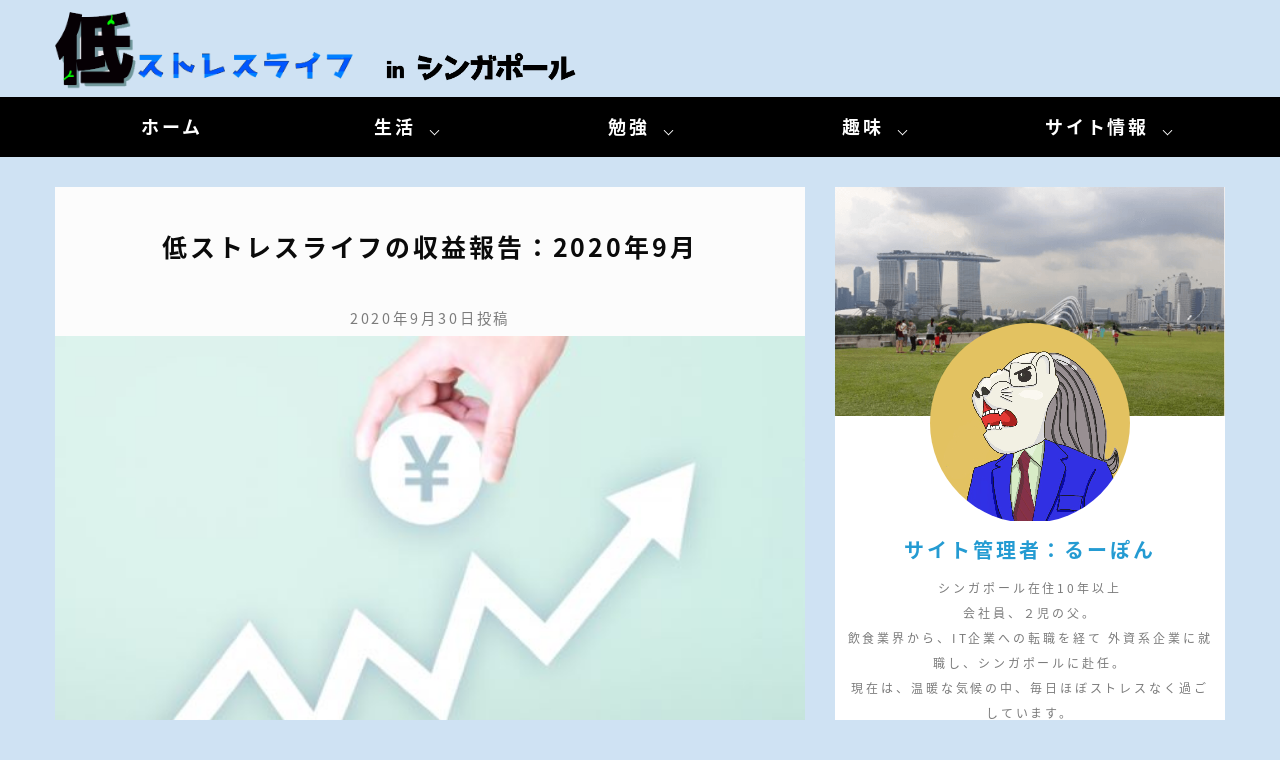

--- FILE ---
content_type: text/html
request_url: http://lowstresslife.org/study/running_the_website/report-2020-Sep.html
body_size: 5395
content:
<!DOCTYPE html>
<head>
    <script async src="https://www.googletagmanager.com/gtag/js?id=UA-158781212-1"></script>
    <script>
      window.dataLayer = window.dataLayer || [];
      function gtag(){dataLayer.push(arguments);}
      gtag('js', new Date());
    
      gtag('config', 'UA-158781212-1');
    </script>
    
<html lang="en">
<meta http-equiv="content-type" charset="utf-8">
<meta name="viewport" content="width=device-width,initial-scale=1.0,minimum-scale=1.0">
<link rel="stylesheet" href="../../css/blog.css">
<link rel="shortcut icon" href="favicon.ico">
<link href="https://fonts.googleapis.com/earlyaccess/notosansjapanese.css" rel="stylesheet">
<title>低ストレスライフの収益報告：2020年9月</title>
<meta name="description" content="2020年9月の低ストレスライフの収益報告です。">
<meta name="twitter:card" content="summary_large_image" /> <!--①-->
<meta name="twitter:site" content="@LowStresslife"/> <!--②-->
<meta property="og:url" content=　"https://www.lowstresslife.org/study/running_the_website/report-2020-Sep.html" /> <!--③-->
<meta property="og:title" content="低ストレスライフの収益報告：2020年9月" /> <!--④-->
<meta property="og:description" content="2020年9月の低ストレスライフの収益報告です。" /> <!--⑤-->
<meta property="og:image" content="https://www.lowstresslife.org/img/profit-report.jpg" /> <!--⑥-->
</head>

<body>

<header>
<a class="LogoLink" href="../../index.html">
<img class="Logo" src="../../img/logo_title.png" alt="logo">
<img class="Logo2" src="../../img/logo2.png" alt="logo2">
</a>
</header>

<div class ="background">
  <ul class="menu">
      <li><a href="../../index.html">ホーム</a></li>
      <li class="menu__single">
          
          <a href="#" class="init-bottom">生活</a>
          <ul class="menu__second-level">
              <li><a href="../../LifeStyle/work/index.html">仕事</a></li>
              <li><a href="../../LifeStyle/lifestyle/index.html">生活情報</a></li>
              <li><a href="../../LifeStyle/eating/index.html">食べもの</a></li>
              <li><a href="../../LifeStyle/sightseeing/index.html">観光情報</a></li>
              <li><a href="../../LifeStyle/parenting/index.html">子育て</a></li>
              <li><a href="../../LifeStyle/health/index.html">健康</a></li>
              
          </ul>
      </li>
      <li class="menu__single">
          <a href="#" class="init-bottom">勉強</a>
          <ul class="menu__second-level">
              <li><a href="../../study/english/index.html">英語</a></li>
              <li><a href="../../study/certification/index.html">資格</a></li>
              <li><a href="../../study/HTML/index.html">HTML</a></li>
              <li><a href="../../study/IT/index.html">IT関連</a></li>
              <li><a href="../../study/running_the_website/index.html">サイト運営</a></li>
          </ul>
      </li>
      <li class="menu__single">
          <a href="#" class="init-bottom">趣味</a>
          <ul class="menu__second-level">
              <li><a href="../../hobby/aquarium/index.html">アクアリウム</a></li>
              <li><a href="../../hobby/music/index.html">音楽</a></li>
              <li><a href="../../hobby/running/index.html">ランニング</a></li>
              <li><a href="../../hobby/workout/index.html">筋トレ</a></li>
              <li><a href="../../hobby/others/index.html">その他</a></li>
          </ul>
      </li>
      <li class="menu__single">
          <a href="#" class="init-bottom">サイト情報</a>
          <ul class="menu__second-level">
              <li><a href="../../about_this_site/contact/MailForm.html">お問い合せ</a></li>
              <li><a href="../../about_this_site/sitemap/sitemap.html">Sitemap</a></li>
              <li><a href="../../about_this_site/privacy_policy/Privacy-policy.html">プライバシーポリシー</a></li>
              
          </ul>
      </li>
      <!-- 他グローバルナビメニュー省略 -->
  </ul>
  </div>



<div class ="cover">
<div class ="wrapper">

<div class="postCover">

<!-- ここから新しい記事を入れる-->




<h1 class = "PostTitle">低ストレスライフの収益報告：2020年9月</h1>

<p class = "DateOfCreate">2020年9月30日投稿</p>


<img src ="../../img/profit-report.jpg" width = "100%" height ="auto" alt="収益イメージ">


<div class="article">

<p>2020年9月で7カ月目に入った低ストレスライフ、未だ全然伸びる気配のないサイトですが（苦笑）今後伸びる事を期待して、今月から収益報告をしていきます。</p>

<p>この記事を読むと</p>
<ul class ="colored-borderlist">
  <li>稼げていないブロガーのリアル</li>
  <li>100記事書いても伸びない現実</li>
  <li>諦めない人間の強さ</li>
  </ul>
<p>が学べます。</p>
<br>
<div class="balloon">
  <figure class="balloon-image-left">
    <img src="../../img//Rupon_smile_right-facing.jpg" alt="笑うルーポンさん">
  <figcaption class="balloon-image-description">
      ルーポン
  </figcaption>
  </figure>
  <div class="balloon-text-right">
    <p>
特に伸び悩んでいるブロガーさんは、この記事をみて「このおっさん、あほやなーと」思って、元気を出してください（笑）<br>
私は全然めげてません。
    </p>
  </div>
</div>
<br>
<div class="mokuji_box">
  <div class="box-title">目次<br>(太字はジャンプできます）</div>
  <ol>
  <li><a href ="#jump_point1">9月の収益結果</a></li>
  <li><a href ="#jump_point2">9月の実績</a></li>
  <li><a href ="#jump_point3">今後の改善計画</a></li>
  <li><a href ="#jump_point4">9月のまとめ：まだまだ結果は出ていませんが、諦めませんよ！</a></li>
     </ol>
  <br>
  </div>
<br>

<p id ="jump_point1"></p>
<h2 class="midashi">1. 9月の収益結果</h2>
<img src ="../../img/profit-result.jpg" width = "100%" height ="auto" alt="収益結果イメージ">
<h3><mark>収益</mark></h3>
<ul class ="colored-borderlist">
  <li>9月の収益の合計は69円でした！</li>
  </ul>
  <br>
<div class="balloon">
  <figure class="balloon-image-left">
    <img src="../../img/Rupon_red_right_facing.jpg" alt="ルーポンさん燃える">
  <figcaption class="balloon-image-description">
      ルーポン
  </figcaption>
  </figure>
  <div class="balloon-text-right">
    <p>
よっしゃ！
    </p>
  </div>
</div>
<br>
<div class="balloon">
  <figure class="balloon-image-left">
    <img src="../../img/sodansha_supprised_left.jpg" alt="相談者びっくり">
  <figcaption class="balloon-image-description">
      ブロガー
  </figcaption>
  </figure>
  <div class="balloon-text-right">
    <p>
よっしゃじゃねーよ！
    </p>
  </div>
</div>
<br>
<p>内訳を説明します。</p>
<h4><mark>内訳</mark></h4>
<p>アドセンスは１クリックだけ発生していて、結果54円</p>
<img src ="../../img/adsense-202009.png" width = "100%" height ="auto" alt="アドセンスイメージ">
<br>
<p>ASPはアマゾンで一件発生し15円でした。<br>
  高単価のASP案件にも若干クリックが来ているので、今後に期待ですね。</p>
<img src ="../../img/affili202009.png" width = "100%" height ="auto" alt="ASPイメージ">
<br>
<div class="balloon">
  <figure class="balloon-image-left">
    <img src="../../img/crying_rupon_right_facing.jpg" alt="泣くルーポンさん">
  <figcaption class="balloon-image-description">
      ルーポン
  </figcaption>
  </figure>
  <div class="balloon-text-right">
    <p>
ありがたや～！
    </p>
  </div>
</div>
<br>

<p id ="jump_point2"></p>
<h2 class="midashi">2. 9月の実績</h2>
<p>9月は17記事投下</p>
<p>9月末の時点でトータル109記事となりました。</p>
<br>
<h3><mark>ドメインパワー</mark></h3>
<p>7ヵ月経ちますが、ドメインパワーは相変わらずゼロ</p>
<img src ="../../img/domain-power-202009.png" width = "100%" height ="auto" alt="ドメインパワーイメージ">
<h3><mark>ユーザー、セッション数</mark></h3>
<p>アナリティクスでみると、ユーザーやセッション数は少しづつ増えています。</p>
<img src ="../../img/analitics-scatter-202009.png" width = "100%" height ="auto" alt="アナリティクスイメージ">
<br>
<h3><mark>トラフィック分析</mark></h3>
<p>トラフィックは今月になってからオーガニックサーチがこんな感じ</p>
<p>お見せしていませんが、先月よりかなりオーガニックサーチが増えました。</p>
<p>それでも一日の平均PVは10以下ですね。</p>
<img src ="../../img/analitics-bar-202009.png" width = "100%" height ="auto" alt="トラフィックイメージ">
<br>
<h3><mark>サーチコンソールの表示</mark></h3>
<p>アナリティクスだと、オーガニック検索が来ているように見えますが、サーチコンソール上だとサーチクリックは10件だけ、</p>
<p>謎ですが、もう少しデータの推移を見ていきたいと思います。</p>
<img src ="../../img/searchconsole-202009.png" width = "100%" height ="auto" alt="サーチコンソールイメージ">
<br>
<br>
  <div class="balloon">
    <figure class="balloon-image-left">
      <img src="../../img/Rupon_red_right_facing.jpg" alt="ルーポンさん燃える">
    <figcaption class="balloon-image-description">
        ルーポン
    </figcaption>
    </figure>
    <div class="balloon-text-right">
      <p>
徐々に伸びてきているので、来月はもっと伸びるはず！
      </p>
    </div>
  </div>
  <br>

<p id ="jump_point3"></p>
<h2 class="midashi">3. 今後の改善計画</h2>
<img src ="../../img/get_certification_end_image.jpg" width = "100%" height ="auto" alt="エージェントイメージ">
<p>ばりばりと、自分が書きたい記事を書いてきた7カ月でしたが、このままでは伸びない事がよーくわかりました。</p>
<P>これからは全体的な記事の質の底上げをしながら、新しい記事も投入していきます。</P>

<h3><mark>SEO検索順位チェックツールの導入</mark></h3>
<p>Rank trackerを導入予定です。</p>
<p>「まだやってねーのかよ？！」って感じですが、既存のMACBOOKの容量がいっぱいいっぱいで、パソコンの買い直しが必要になったので、新しいPCがきたら、ツール導入予定です。</p>
<p>現在の記事の順位が判明したら、計画的に過去記事のリライトを始める予定です。</p>

<h3><mark>10月の目標</mark></h3>
<p>10月は新規記事の更新頻度を10件程度に下げつつ、Rank trackerを導入しリライトにも力を入れます。</p>
<p>リライトしたとしても、結果が出るのは11月なので、長い目でみながら楽しく進めていきます。</p>

<br>
<div class="balloon">
  <figure class="balloon-image-left">
    <img src="../../img/Rupon_right.jpg" alt="普通のルーポンさん">
  <figcaption class="balloon-image-description">
      ルーポン
  </figcaption>
  </figure>
  <div class="balloon-text-right">
    <p>
来月からちょっと新記事減らします。
    </p>
  </div>
</div>
<br>

<p id ="jump_point4"></p>
<h2 class="midashi">4. 9月のまとめ：まだまだ結果は出ていませんが、諦めませんよ！</h2>
<img src ="../../img/never-give-up2.jpg" width = "100%" height ="auto" alt="諦めないイメージ">
<p>記事数は増えてきましたが、記事の質が良くない事を実感しています。</p>
<p>このまま低品質な記事を量産するとサイトのSEO評価に影響するようなので、今後は全体的な記事の質の底上げが必要です。</p>
<p>これからは、新しい記事も増やしながら、古い記事をリライトして改善を同時に回していきます。</p>
<p>来月は今より良い結果がでるように頑張ります！</p>
<br>
  <div class="balloon">
    <figure class="balloon-image-left">
      <img src="../../img/Rupon_smile_right-facing.jpg" alt="笑うルーポンさん">
    <figcaption class="balloon-image-description">
        ルーポン
    </figcaption>
    </figure>
    <div class="balloon-text-right">
      <p>
楽しんで長く続けられるように頑張ります！
      </p>
    </div>
  </div>
  <br>
<div class="breadbasket">
  <ol class="breadcrumb" itemscope itemtype="https://schema.org/BreadcrumbList">
      <li itemprop="itemListElement" itemscope
          itemtype="https://schema.org/ListItem">
        <a itemprop="item" href="../index.html">
            <span itemprop="name">ホーム</span>
        </a>
        <meta itemprop="position" content="1" />
      </li>
    
      <li itemprop="itemListElement" itemscope
          itemtype="https://schema.org/ListItem">
        <a itemprop="item" href="index.html">
            <span itemprop="name">仕事</span>
        </a>
        <meta itemprop="position" content="2" />
      </li>
    
      <li itemprop="itemListElement" itemscope
          itemtype="https://schema.org/ListItem">
        <a itemprop="item" href="report-2020-Sep.html">
            <span itemprop="name">低ストレスライフの収益報告：2020年9月</span>
        </a>
        <meta itemprop="position" content="3" />
      </li>
    </ol>
  </div>

<!-- ここまで-->
</div>

</div><!-- 必要-->

<div class="ForMobile">
  <div class="profile">
    <p class="icatch"><img src="../../img/Singapore.png" alt="背景画像"></p>
    <p class="circle_icon">
      <img src="../../img/Profile2.png" alt="プロフィール画像">
    </p>
    <p class="name">サイト管理者：るーぽん</p>
    <p class="ProfileComment"> シンガポール在住10年以上<br>
        会社員、２児の父。<br>
        飲食業界から、IT企業への転職を経て
        外資系企業に就職し、シンガポールに赴任。<br>
        現在は、温暖な気候の中、毎日ほぼストレスなく過ごしています。<br>

        <br>
        お問い合わせは下記よりお願いします。<br>
        <br>
        メールフォーム：<a href="../../about_this_site/contact/MailForm.html">ここをクリック</a>
         <br>
         <br>   
        <a href="https://twitter.com/LowStresslife" class="twitter-follow-button" data-show-count="false">Follow @LowStresslife</a><script async src="https://platform.twitter.com/widgets.js" charset="utf-8"></script>
    　　
            
        </p>
       
    
    
    </div>


</div>



</div>



<footer>
  <p>"低ストレスライフ"は<br>
      シンガポール在住のサイト管理人が、海外生活の中で感じた事、<br>
      人生の経験、仕事の情報、日々の健康から、子育てについて発信します。</p>

     <p>Copyright 2020 Low Stress Life. All rights reserved</p>
</footer>
</div>



</body>

</html>

--- FILE ---
content_type: text/css
request_url: http://lowstresslife.org/css/blog.css
body_size: 5248
content:


body{    
  box-sizing : border-box;
  background-color: rgb(207, 226, 243);
  text-decoration: none;
  margin:0px;
  padding:0px;
  font-family: 'Noto Sans Japanese',"游ゴシック体", "Yu Gothic", YuGothic, "ヒラギノ角ゴシック Pro", "Hiragino Kaku Gothic Pro", 'メイリオ' , Meiryo , Osaka, "ＭＳ Ｐゴシック", "MS PGothic", sans-serif;
font-size: .9em;
color: #333;
letter-spacing: .2em;
line-height: 1.8em;
}

h2{
  line-height: 1.8em;

}

h3{
  font-size:18px;
  padding: 0;
  margin:5px;
}

h4{
  font-size:15px;
}

header{
  width: 1170px;
  margin:0 auto;
}



.Logo{
width:300px;
height:auto;
}

.Logo2{
width:200px;
height:auto;
margin: 0 20px;
}


.menu {
  position: relative;
  width: 100%;
  height: 60px;
  max-width: 1170px;
  
  margin: 0 auto;
  background: black;
  padding:0;
}

.menu > li {
  font-size: 18px;
  float: left;
  width: 20%; /* グローバルナビ5つの場合 */
  height: 60px;
  line-height: 60px;
  background: black;
  list-style-type:none;
  text-align: center;
  margin: 0 auto;
  }


.menu > li a {
  display: block;
  color: #fff;
}

.menu > li a:hover {
  color: #999;
}

ul.menu__second-level {
  visibility: hidden;
  opacity: 0;
  
}


.menu > li:hover {
  background: #072A24;
  -webkit-transition: all .5s;
  transition: all .5s;
}

.menu__second-level li {
  border-top: 1px solid #111;


  

}


.menu__second-level li a:hover {
  background: #111;
}

.menu__third-level li a:hover {
  background: #2a1f1f;
}

.menu__fourth-level li a:hover {
  background: #1d0f0f;
}


/* 下矢印 */

.init-bottom:after {
  content: '';
  display: inline-block;
  width: 6px;
  height: 6px;
  margin: 0 0 0 15px;
  border-right: 1px solid #fff;
  border-bottom: 1px solid #fff;
  -webkit-transform: rotate(45deg);
  -ms-transform: rotate(45deg);
  transform: rotate(45deg);
}


/* floatクリア */
.menu:before,
.menu:after {
  content: " ";
  display: table;
}

.menu:after {
  clear: both;
}

.menu {
  *zoom: 1;
}

.menu > li.menu__single {
  position: relative;
}

li.menu__single ul.menu__second-level {
  position: absolute;
  top: 40px;
  width: 100%;
  padding:0;
  list-style-type:none;
  background: #072A24;
  -webkit-transition: all .2s ease;
  transition: all .2s ease;
  z-index:100
  
}


li.menu__single:hover ul.menu__second-level {
  top: 50px;
  visibility: visible;
  opacity: 1;
}

.background{
  background-color:black;
  width:100%;
}


.wrapper{
  display:flex;
  justify-content: space-between;
  width: 1170px;
  margin:30px auto 0;
  padding:0;

}

.link_and_title{
font-size: 25px;
background:linear-gradient(transparent 50%, #7cd6ca 90%);

}


.profile{
  width:390px;
  height:auto;
  background-color: rgb(255, 255, 255);
  
      
}

.matometitle{
font-size: 15px;
padding: 15px 0 0 15px;
margin:0;
}

footer{
   width:100%;
   height: auto;
   margin:0;
   background-color: black;
   color: blanchedalmond;
   text-align: center;
   font-size: 12px;
   position: absolute;/*←絶対位置*/
       
}

footer a{
  color:orange;
}

.NewContents{  
  display: block;
  position: relative;
  padding: 10px 0;
  width:750px;
  height: auto;
  background-color: rgba(240, 255, 255, 0.514);
  }

.NewContents p{
  padding:15px;
  font-size:18px;
  color: black;

}

.SmallComment p{
  font-size:15px;
}

.ribbon13 {
  display: inline-block;
  position: relative;
  box-sizing: border-box;
  padding: 5px 0;
  margin: 0 0 0 -20px;
  width: calc(40% + 20px);
  color: rgb(252, 252, 252);
  background: #70a6ff;
 
}

.ribbon13 h3{
  margin: 0;
  padding: 0 30px 0 15px;
  border-top: dashed 1px #FFF;
  border-bottom: dashed 1px #FFF;
  font-size: 20px;
  line-height: 46px;
  text-align: center;
}

.ribbon13:after {
  position: absolute;
  content: '';
  z-index: 1;
  top: 0;
  right: 0;
  width: 0px;
  height: 0px;
  border-width: 30px 15px 30px 0px;
  border-color: transparent rgba(240, 255, 255, 0.87) transparent transparent;
  border-style: solid;
}

.ribbon13:before {
  position: absolute;
  content: '';
  top: 100%;
  left: 0;
  border: none;
  border-bottom: solid 15px transparent;
  border-right: solid 20px #6081b7;
}

.NewPost{
    display:block;
    margin:20px auto;
    width:95%;
    height:auto;
    background-color: rgb(252, 252, 252);
}

.NewPostContents{
display: flex;
background-color: rgba(240, 243, 245, 0.795);
height:auto;
}

.card-img{
    height:200px;
    width:auto;
    margin: 15px;
}

.NewPostHeader{
  height: 100px;
  background-color:rgb(248, 244, 244);
  padding: 5px 10px;
  display:flex;
  justify-content:space-between;
  align-items: center;
  margin:0 auto;  
  letter-spacing: 0.1em; 
  line-height: 1.5em;
  
  
  }

.NewPostHeader p{
margin:0px auto;
font-size: 20px;
}


.PostDate p{
margin:0;
color:rgb(190, 177, 177);
font-size: 12px;
background-color:rgb(248, 244, 244);
padding:5px;
text-align: center;
}

.CommentForNewPost p{
font-size:15px;
}

.NewPost:hover{
  box-shadow: 0 8px 16px 0 rgba(0,0,0,0.2);
}


.profile .icatch{
  margin:0;
}

.icatch img{
width:100%;
height:auto;

}

a{
color:black;
font-weight:bold;
text-decoration:none; 
}



a:link { /*アクセスしたことのないリンク*/
color:rgb(0, 0, 0);
}



a:hover {/*マウスが上に乗っている状態*/
  color:#FF0099;
  text-decoration:underline;
  }

  a:active {/*クリック中*/
    color:#33CC00;
}



.profile .circle_icon{
  width:200px;
  height:200px;
  border-radius:50%;
  overflow: hidden;
  margin:-100px auto 0 auto;
}
.profile .name{
  padding:0 15px;
  text-align: center;
  font-size:20px;
  font-weight:bold;
  color:#249bd2;
  margin:14px 0;
}
.profile .icon{
  margin:14px 0 0 0;
  text-align: center;
  padding:0 15px;
}
.profile .icon li{
  display: inline-block;
  margin:0 2px;
  width:45px;
  height:45px;
  line-height:45px;
  text-align: center;
  font-size:22px;
  border-radius: 50%;
  background-color: #6cc655;
}
.profile .icon li a{
  display: block;
  color:#fff;
}

.ProfileComment{

padding: 0 10px 10px 10px;
text-align: center;
font-size: 12px;

}

.archive{
width:390px;
height:500px;
margin-top: 30px;
background-color: rgb(252, 252, 252);
}

.archiveTOP{
height: 50px;
background-color: rgb(228, 218, 218);
text-align: center;
}

.archiveTOP p{
line-height: 50px;
margin: 0;
}



.photo_comment{
margin-bottom: 0; 
}


.archiveContent p{
margin: 10px; 
padding: 30px;
border: dashed 2px rgb(214, 182, 182);
height:350px;

}


.post{
width:750px;
height:auto;
background-color: rgba(240, 255, 255, 0.514);
}

.postCover{
width:750px;
height:auto;
background-color: rgb(252, 252, 252);
}




.PostTitle{
padding: 20px;
font-size: 25px;
font-weight: bold;
color:rgb(10, 10, 10);
text-align: center;
line-height: 1.8em;

}

.article{
margin:30px;
}


.article p{
font-size: 15px;
}

.agenda{
background-color: rgb(233, 241, 241);
padding: 10px;
}

.agenda_narrow p{
margin: 5px;

}

p{
color: #7B7B7B;

}

.cover{
position: relative;
height: auto;
}

.midashi{
background: #f8f3ea;
padding: 20px 15px 18px;
padding-right: 10px;
padding-left: 10px;
font-size:22px;
color: #333;
border-left: 9px solid #4865b2;
line-height: 40px;
}

.mokuji{
background-color: ivory;
padding: 15px 0 15px 20px;
letter-spacing: .3em;
border: dotted rgb(230, 176, 176);
list-style: none;
}

.mokuji li{
  padding-left: 2em;
  text-indent: -3em;
}


.remark{
font-size: 15px;
font-weight: bold;
list-style: none;
}

mark{
  background:linear-gradient(rgba(255, 255, 255, 0) 50%, #ffce9e 75%);
  font-weight:bold; 
}

.BlueMarker{
  background:linear-gradient(rgba(255, 255, 255, 0) 50%, #9eb0ff 75%);
  font-weight:bold; 
}

.OrangeMarker{
  background:linear-gradient(rgba(255, 255, 255, 0), #ffce9e 75%);
}

.YellowMarker{
  background:linear-gradient(rgba(255, 255, 255, 0) 50%, #b7db63 75%);
  }

.attention{
  background:linear-gradient(rgba(255, 255, 255, 0) 50%, #a1ff9e 75%);
  font-weight:bold; 
}

.simplelist{
font-size: 15px;
background-color: ivory;
padding:10px 0 10px 40px;
}

.simplelist li{
margin:5px;
}

.borderlist{
  font-size: 15px;
  padding:10px 0 10px 40px;
  border: solid thin  black;
}

.borderlist li{
  margin:5px;
}

.colored-borderlist{
  font-size: 13px;
  padding:10px 0 10px 40px;
  border: solid thin  rgb(207, 196, 196);
  background-color:rgb(226, 232, 238);
}

.colored-borderlist li{
  margin:5px;
}

.breadbasket{
width:100%;
margin: 0 auto;
padding:10px 0 0 0;

}

.breadcrumb {
margin: 0;
padding: 0;
list-style: none;

}


.breadcrumb li {
display: inline;/*横に並ぶように*/
list-style: none;
font-weight: bold;/*太字*/
}

.breadcrumb li:after {/* >を表示*/
content: '>';
padding: 0 0.2em;
color: #555;
}

.breadcrumb li:last-child:after {
content: '';
}

.breadcrumb li a {
text-decoration: none;
color: #52b5ee;/*色*/
}

.breadcrumb li a:hover {
text-decoration: underline;
}

.sitemaplist{
  padding:0 0 0 15px;
}

.sitemapheader{
 height:auto;
 background-color: #4865b2;
 
 
  
}

.sitemapheader p{
  color: white;
  margin:auto;
  padding:15px;
  

}

.DateOfCreate{
    margin:5px;
    text-align: center;

}

.sitemaplist p{
  font-size:15px;
}

.star-rating {
  position: relative;
  width: 12em;
  height: 1em;
  font-size: 25px;

}
.star-rating-front {
  position: absolute;
  top: 0;
  left: 0;
  overflow: hidden;
  color: #ffcc33;
}
.star-rating-back {
  color: #ccc;
}

.balloon {
  margin-bottom: 2em;
  position: relative;
  }
  .balloon:before,.balloon:after {
  clear: both;
  content: "";
  display: block;
  }
  .balloon figure {
  width: 70px;
  height: 70px;
  }
  .balloon-image-left {
  float: left;
  margin:0 20px 0 0;
  
  }
  .balloon-image-right {
  float: right;
  margin-left: 20px;
  }
  .balloon figure img {
  width: 100%;
  height: 100%;
  border: 1px solid #aaa;
  border-radius: 50%;
  margin: 0;
  }

  
  .balloon-image-left {
    display: block;
    width: 15%;
    height: auto;
    text-align: center;
}



  .balloon-text-right,.balloon-text-left {
  position: relative;
  padding: 10px;
  border: 1px solid;
  border-radius: 10px;
  max-width: -webkit-calc(100% - 120px);
  max-width: calc(100% - 120px);
  display: inline-block;
  }
  .balloon-text-right {
  border-color: #aaa;
  }
  .balloon-text-left {
  border-color: #aaa;
  }
  .balloon-text-right {
  float: left;
  }
  .balloon-text-left {
  float: right;
  }
  .balloon p {
  margin: 0 0 20px;
  }
  .balloon p:last-child {
  margin-bottom: 0;
  }
  /* 三角部分 */
  .balloon-text-right:before {
  position: absolute;
  content: '';
  border: 10px solid transparent;
  border-right: 10px solid #aaa;
  top: 15px;
  left: -20px;
  }
  .balloon-text-right:after {
  position: absolute;
  content: '';
  border: 10px solid transparent;
  border-right: 10px solid #fff;
  top: 15px;
  left: -19px;
  }
  .balloon-text-left:before {
  position: absolute;
  content: '';
  border: 10px solid transparent;
  border-left: 10px solid #aaa;
  top: 15px;
  right: -20px;
  }
  .balloon-text-left:after {
  position: absolute;
  content: '';
  border: 10px solid transparent;
  border-left: 10px solid #fff;
  top: 15px;
  right: -19px;
  }

  .simplelist_small{
    font-size: 13px;
    border: solid black;
    border-width: thin;
    padding: 10px;
    list-style: none;

  }

.border{
  border: solid black;
  border-width:thin;
  padding:20px;
  color: red;
}

.similar_post{
  font-size:18px;
  font-weight: bolder;
  color:rgb(255, 145, 0);

}

.box30 {
  margin: 2em 0;
  background: #f1f1f1;
  box-shadow: 0 2px 4px rgba(0, 0, 0, 0.22);
}
.box30 .box-title {
  font-size: 1.2em;
  background: #f5695f;
  padding: 4px;
  text-align: center;
  color: #FFF;
  font-weight: bold;
  letter-spacing: 0.05em;
}
.box30 p {
  padding: 15px 20px;
  margin: 0;
}

.box30 li{
  padding:10px;
}

.mokuji_box {
  margin: 2em 0;
  background: #f1f1f1;
  box-shadow: 0 2px 4px rgba(0, 0, 0, 0.22);
}
.mokuji_box .box-title {
  font-size: 1.2em;
  background: #f5695f;
  padding: 20px;
  text-align: center;
  color: #FFF;
  font-weight: bold;
  letter-spacing: 0.05em;
}

.mokuji_box .single_box-title {
  font-size: 1.0em;
  background: #5f7bf5;
  padding: 10px;
  text-align: center;
  color: #FFF;
  font-weight: bold;
  letter-spacing: 0.05em;
}

.mokuji_box li{
  padding:10px 10px 10px 5px;
}

.mokuji_box ul{
  list-style-type: disc;
  
}

.movie-wrap {
  position: relative;
  padding-bottom: 56.25%; /*アスペクト比 16:9の場合の縦幅*/
  height: 0;
  overflow: hidden;
}

.movie-wrap iframe {
  position: absolute;
  top: 0;
  left: 0;
  width: 100%;
  height: 100%;
}

.mokuji_box p{
  text-align: center;
}

.banner_wrap{
  width:100%;
  height:auto;
}

.withborder{
  border: solid thin black;
  margin: 5px;
}

.withborder li{
  padding:10px;
}

.about-me{
  display:flex;
  border:solid black;
}

.about-me .circle_icon{
  width:100px;
  height:100px;
  border-radius:50%;
  overflow: hidden;
  margin:-100px auto 0 auto;
}

@media screen and (min-width:600px) and (max-width:1000px){
  

.Logo{
  width:200px;
  height:auto;
  margin:20px 0 0 15px;
 
}

.Logo2{
  width:150px;
  height:auto;
  margin: 20px 0 0 0;
}

header{
  width:100%;
  max-width: 100%;
  height:auto;
  margin:0;
  }
  

.wrapper{
  display:block;
  justify-content: space-between;
  width: auto;
  margin:20px;
  padding:0;
}

.NewContents{  
display: block;
padding: 10px 0;
width:100%;
}

.postCover{
  max-width:100%;
}


.profile{
  width: 100%;
  height: auto;
  margin-bottom: 15px;
 }

.ForMobile{
width:100%;
display:block;
justify-content: space-between;
margin:15px 0 0 0;

}

.archive{
width: 100%;
height:300px;
margin:0;
background-color: rgba(240, 255, 255, 0.514);
}

.cover{
width:100%;
}

.post{
width:100%;
}


.archiveContent p{
height:160px;
}
}




@media screen and (max-width:599px) { 

  .postCover{
    max-width:100%;
  }

  .profile{
    width: 100%;
    height: auto;
    margin-bottom: 15px;
   }
   
  body{    
  font-size: .8em;
  color: #333;
  letter-spacing: .2em;
  line-height: 1.8em;
  }

.PostTitle{
font-size: 16px;
}


header{
width:100%;
max-width: 100%;
height:auto;
margin:0;
}

.Logo{
width:150px;
height:auto;
margin:20px 0 0 10px;

}

.Logo2{
width:100px;
height:auto;
margin: 20px 0 0 0;
}

.menu {
  height: 30px;
}

.menu > li {
  font-size: 9px;
  height: 30px;
  line-height: 30px;
  text-align: center;
 }

.menu__second-level li {
font-size: 9px;


 }

 .init-bottom:after {
  margin: 0 0 0 3px;
  width: 3px;
  height: 3px;
}

li.menu__single:hover ul.menu__second-level {
  top: 30px;
}



.wrapper{
display:block;
justify-content: space-between;
width: auto;
margin:15px 0 5px 0;
padding:0;
}

.post{
max-width:100%;
}


.article{
margin: 10px;
}


.NewPostHeader{
height:60px;
}

.midashi{
line-height: 20px;
font-size: 18px;
}




.NewPostHeader p{
font-size: 12px;
line-height: 1.5em;
text-align: center;

}


.NewContents{  
  display: block;
  position: relative;
  padding: 10px 0;
  max-width:100%;
  height: auto;
  margin: 10px 0 15px;
  }

  .card-img{
    width:150px;
    height:100px;
    margin: 15px;
}



 h3{
   font-size:16px;
   padding: 0;
   margin:5px;
 }

 h4{
  font-size:12px;
 }


.CommentForNewPost p{
font-size: 10px;
margin:5px;
}

.article p{
  font-size: 12px;
  }
  

p{
line-height: 1.8em;
}

.CommentForNewPost{
margin:5px 0;
}



.NewPost{

height:auto;
}





.archiveTOP{

max-width:100%;
height:40px;
background-color: rgb(228, 218, 218);
text-align: center;


}

.archiveTOP p{
line-height: 40px;
padding:0;
margin:0;

}


.profile .name{
font-size:13px;
}


footer{
font-size: 10px;
position: absolute;/*←絶対位置*/
}



.breadbasket{
margin: 0;
width:100%

}

.sitemapheader p{
  font-size:15px;
  color: white;
  margin:auto;
  padding:8px;
  

}

.sitemaplist p{
  font-size:10px;
}

.ggmap {
  position: relative;
  padding-bottom: 56.25%;
  padding-top: 30px;
  height: 0;
  overflow: hidden;
  }
   
  .ggmap iframe,
  .ggmap object,
  .ggmap embed {
  position: absolute;
  top: 0;
  left: 0;
  width: 100%;
  height: 100%;
  }

  .mokuji_box .box-title {
    font-size: 1.0em;

  }

  .borderlist li{
    font-size: 12px;
  }

  .colored-borderlist{
    font-size: 12px;
  }

  h4{
    font-size: 12px;
  }

}